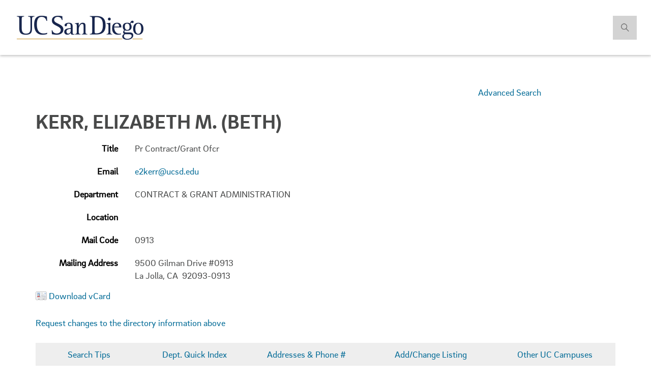

--- FILE ---
content_type: text/html;charset=UTF-8
request_url: https://itsweb.ucsd.edu/directory/faculty_staff?list_code=10687&blinkref=&entryparam=
body_size: 26749
content:








<!DOCTYPE html>
<html lang="en">
<head>
  <meta charset="utf-8">
  <meta http-equiv="X-UA-Compatible" content="IE=edge">
  <meta name="viewport" content="width=device-width, initial-scale=1">
  <!-- The above 3 meta tags *must* come first in the head; any other head content must come *after* these tags -->
  <meta name="description" content="">
  <meta name="author" content="">
  <meta name="robots" content="noindex" />
  <link rel="icon" href="/directory/img/favicon.ico">

  <title id="empNameTitle">Faculty/Staff Directory: Kerr, Elizabeth M.</title>

  <link rel="stylesheet" type="text/css" href="https://cdn.ucsd.edu/web-common/_resources/css/vendor/brix_sans.css">

  <!-- CSS complied from style overrides -->
  <link href="https://cdn.ucsd.edu/web-common/_resources/css/styles.css?v=3.0" rel="stylesheet">
  <link rel="stylesheet" href="https://cdn.ucsd.edu/web-common/_resources/css/vendor/chosen.css">

  <!-- Font Awesome Icons -->
  <link href="https://cdn.ucsd.edu/web-common/_resources/css/vendor/font-awesome.css" rel="stylesheet">
  <link rel="stylesheet" type="text/css" href="https://cdn.ucsd.edu/web-common/_resources/css/custom.css" />
	
  <!-- HTML5 shim and Respond.js for IE8 support of HTML5 elements and media queries -->
  <!--[if lt IE 9]>
    <script src="https://oss.maxcdn.com/html5shiv/3.7.2/html5shiv.min.js"></script>
    <script src="https://oss.maxcdn.com/respond/1.4.2/respond.min.js"></script>
  <![endif]-->
  

</head>
  <body class="page-detail">
	<style>

@media (min-width: 1200px)
.navbar-search .input-search {
    width: 300px !important;
}

@media (min-width: 992px)
.navbar-search .input-search {
    opacity: 0;
    width: 0;
    width: 220px !important;
}

.navbar-search .input-search {
    height: 47px;
    opacity: 1;
}

@media (min-width: 768px)
.navbar-form .input-group > .form-control {
    width: 100%;
}

</style>


<!-- Static navbar -->
<nav class="navbar navbar-default navbar-fixed-top">
  <div id="uc-emergency"></div>
  <div class="container-fluid header-wrap">
    <div class="container">
      <div class="row hidden-xs hidden-sm">
        <div class="col-lg-12">
          <div class="navbar-header">
            <a class="navbar-brand" href="http://ucsd.edu/">
              <span><img alt="Brand" src="https://cdn.ucsd.edu/web-common/_resources/img/logo_UCSD.png"></span>
            </a>
          </div>
          <form class="navbar-form navbar-right navbar-search no-gutter search-form" role="search" action="https://www.ucsd.edu/search/index.html">
            <label class="radio-inline hidden">
              <input type="radio" name="t" id="searchUCSD" value="web" onClick="setSearch('web')"> Search UC San Diego
            </label>
            <label class="radio-inline hidden">
              <input type="radio" name="t" id="searchFaculty" value="directory" checked onClick="setSearch('directory')"> Search Faculty/Staff
            </label>

            <div class="input-group">
              <input type="search" class="form-control hidden input-search" data-id="inputSearch" id="q" name="q" placeholder="Search Faculty/Staff" value="">
              <input type="hidden" name="site" value="cascade-cwp" />
              
              <span class="input-group-btn">
                <button class="btn btn-primary search-icon search-expand" id="search-icon-button" onclick="submitForm()" type="button">  
                  <img src="https://cdn.ucsd.edu/web-common/_resources/img/icon_search.png" class="img-responsive" alt="search-icon">
                </button>
              </span>
            </div>
          </form>
        </div>
      </div>
      <div class="navbar-header">

        
        <!-- mobile search dropdown -->
        <a href="#" class="search-icon search-expand dropdown-toggle visible-xs visible-sm" data-toggle="dropdown">
          <span class="search-icon"></span>
        </a>
        
        <div class="dropdown-menu dropdown-search">
          <form class="navbar-form navbar-right navbar-search form-inline mobile-search-form" role="search" action="https://www.ucsd.edu/search/index.html">
            <div class="input-group nav-search-mobile">
              <input type="search" class="form-control input-search" data-id="inputSearchMobile" id="q" name="q" placeholder="Search in UC San Diego">
              <input type="hidden" name="site" value="cascade-cwp" />
              <span class="input-group-btn">
                <button class="btn btn-primary search-icon search-expand mobile-search-icon" type="button">  
                  <img src="https://cdn.ucsd.edu/web-common/_resources/img/icon_search.png" alt="search-icon">
                </button>
              </span>
            </div>

            <label class="radio-inline">
              <input type="radio" name="t" id="searchUCSDMobile" value="web" onClick="setSearch('web')"> Search UC San Diego
            </label>
            <label class="radio-inline">
              <input type="radio" name="t" id="searchFacultyMobile" value="directory" checked onClick="setSearch('directory')"> Search Faculty/Staff
            </label>
          </form>
        </div>

        <a class="navbar-brand visible-xs visible-sm" href="http://ucsd.edu/"><span><img alt="Brand" src="https://cdn.ucsd.edu/web-common/_resources/img/logo_UCSD.png"></span></a>
      </div>
    </div>
  </div>
  <div class="container-fluid nav-wrap">
    <div class="container">

      

      <div id="navbar-collapse-grid" class="navbar-collapse collapse">


      </div>
    </div>
  </div>
</nav>
	
	 
	 <div class="main">

      <!-- SECTION DETAIL PAGE INNER -->
      <section class="page-inner no-hero">
      	<div class="dir-results container">
      	    <div class="title-container">
				<div class="col-md-9">
						&nbsp;
					</div> <!--  end of .col-md-6 -->
					<div class="col-md-3">
					 	<p class="adv_search"><a href="search">Advanced Search</a>
					</div> <!-- end of .col-md-3 -->
              <h1><span id="empName">Kerr, Elizabeth M.</span>
				<span id="nickName">(Beth)</span>
				<br/>
				
				
			  </h1>
            </div>

            <div class="form-group row">
              <label class="col-xs-2  dir-result">Title</label>
              <div class="col-xs-10">
               Pr Contract/Grant Ofcr
              </div>
            </div>
            
            
            
            
            
            
            
            
            
            
            
            <div class="form-group row">
              <label class="col-xs-2 dir-result">Email</label>
              <div class="col-xs-10">
                <a href="mailto:e2kerr@ucsd.edu">e2kerr@ucsd.edu</a>
              </div>
            </div>
            
            
            
            <div class="form-group row">
              <label class="col-xs-2 dir-result">Department</label>
              <div class="col-xs-10">
                CONTRACT &amp; GRANT ADMINISTRATION
              </div>
            </div>
            <div class="form-group row">
              <label class="col-xs-2 dir-result">Location</label>
              <div class="col-xs-10">
                <span id="empLoc"></span>
              </div>
            </div>
            
            
            
            <div class="form-group row">
              <label class="col-xs-2 dir-result">Mail Code</label>
              <div class="col-xs-10">
                0913
              </div>
            </div>
            <div class="form-group row">
              <label class="col-xs-2 dir-result">Mailing Address</label>
              <div class="col-xs-10">
                9500 Gilman Drive  #0913   <br/>
La Jolla, CA&nbsp; 92093-0913
              </div>
            </div>
            
            
            
            
            
			
	<p>
		<a href="vcard?list_code=10687"><img src="/directory/img/vcard.png" alt="vcard" style="vertical-align: middle;"></a>
		<a href="vcard?list_code=10687">Download vCard</a>
	</p>

	<p>
		<a href="https://act.ucsd.edu/mydirectory/updater?list_code=10687">Request
			changes to the directory information above</a>
	</p>
	<div class="row">
					<div class="col-sm-12">
						<ul class="nav nav-pills nav-justified" id="quick-links">
				        	<li role="presentation"><a href="http://blink.ucsd.edu/technology/help-desk/directory/search.html">Search Tips</a></li>
				        	<li role="presentation"><a href="http://blink.ucsd.edu/technology/help-desk/directory/departments-quick/index.html">Dept. Quick Index</a></li>
				        	<li role="presentation"><a href="http://blink.ucsd.edu//technology/help-desk/directory/address.html">Addresses &amp; Phone #</a></li>
				        	<li role="presentation"><a href="http://blink.ucsd.edu/technology/help-desk/applications/myservices/mydirectory.html">Add/Change Listing</a></li>
				        	<li role="presentation"><a href="http://www.ucop.edu/directory-search/">Other UC Campuses</a></li>
						</ul>
					</div>
				</div> <!-- end of .row -->

				<p>
					NOTICE: This campus directory has been compiled
					for the use and convenience of the faculty and staff of the University
					of California, San Diego and others dealing with UCSD. It is the
					property of the Regents of the University of California. Neither
					this directory nor the information contained herein may be used,
					rented, distributed, or sold for commercial purposes in accordance
					with the California Information Practices Act.
				</p>
  			</div>

  			
  		</div>

        	</div> <!-- end of .container -->
      </section> <!-- end of .page-inner -->

    </div> <!-- main -->

   <!-- FOOTER -->
     <footer aria-label="footer" data-module="footer">
	<div class="footer-address-bar" style="background:#00629B;">
	  <div class="container">
		 <div class="row">
			<div class="col-xs-6 col-sm-3 footer-brand-wrap">
			  <a alt="UC San Diego Homepage" class="footer-brand" href="http://ucsd.edu">
				 <img alt="UC San Diego" class="img-responsive" src="https://www.ucsd.edu/_resources/img/logo_UCSD_white.png"/>
			  </a>
			</div>
			<div class="col-xs-6 col-sm-9 footer-address-wrap no-gutter">
 
			  <address class="footer-address hidden-xs">
					  9500 Gilman Drive, La Jolla, CA 92093-0021 &nbsp;&nbsp;&nbsp;   
					  <a class="footer-tel" href="tel:1-858-534-2230"> (858) 534-2230</a>
					  </address>
			      
					  <address class="footer-address visible-xs">
					  
					  9500 Gilman Drive</br> 
					  La Jolla, CA </br>
					  92093-0021 </br>
					  <a class="footer-tel" href="tel:1-858-534-2230"> (858) 534-2230</a>
					  
					  </address>
					  
			</div>
		 </div>
	  </div>
	</div>
	<div class="footer-links">
	  <div class="container">
		 <div class="row">
			<div class="col-sm-6">
			  <div class="row">
				 <div class="col-xs-6">
					<h2 class="sr-only">Useful Links and Resources</h2>    
					<h3>Resources</h3>
					<ul class="list-unstyled">
					  <li><a href="http://accreditation.ucsd.edu/">Accreditation</a></li>
					  <li><a href="http://ucsd.edu/about/a-to-z-index/index.html">A to Z Site Index</a></li>
					 
					 <li><a href="http://blink.ucsd.edu/">Blink</a></li>
					  <li><a href="http://ucsd.edu/about/contact.html">Contact</a></li>
					  <li><a href="http://disabilities.ucsd.edu/">Disability Resources</a></li>
					 <li><a href="http://ucsd.edu/about/emergency.html">Emergency Status</a></li>
					 
					  
					  
					</ul>
				 </div>
				 <div class="col-xs-6">
					<h3>Community</h3>
					<ul class="list-unstyled">
					  <li><a href="http://diversity.ucsd.edu/">Equity, Diversity and Inclusion</a></li>
					  <li><a href="https://ucsd.edu/about/principles.html">Principles of Community</a></li>
					  <li><a href="http://jobs.ucsd.edu/">Jobs @ UC San Diego</a></li>
					</ul>
				 </div>
			  </div>
			</div>
			<div class="col-sm-6">
			  <div class="row footer-social-links">
				 <div class="col-xs-6 no-gutter">
					  <h3 class="sr-only">Social Media Links</h3> 
					  <ul class="list-inline">
						  <li>
							  <a data-module="footer" href="https://www.facebook.com/UCSanDiego/"><img alt="facebook" src="https://www.ucsd.edu/_resources/img/icon_fb.png"/></a>
						  </li>
						  <li>
							  <a data-module="footer" href="https://www.instagram.com/ucsandiego/"><img alt="instagram" src="https://www.ucsd.edu/_resources/img/icon_ig.png"/></a>
						  </li>
							 <li>
							  <a data-module="footer" href="https://twitter.com/ucsandiego/"><img alt="twitter" src="https://www.ucsd.edu/_resources/img/icon_tw.png"/></a>
						  </li>
						  <li>
							  <a data-module="footer" href="https://www.tiktok.com/@ucsandiego"><img alt="tiktok" src="https://www.ucsd.edu/_resources/img/icon_tiktok.png"/></a>
						  </li>
						  <li>
							  <a data-module="footer" href="https://www.linkedin.com/company/university-of-california-at-san-diego/"><img alt="linkedin" src="https://www.ucsd.edu/_resources/img/icon_linked.png"/></a>
						  </li>
					  </ul>
				 </div>
				 <div class="col-xs-6">
					<a alt="apply now" href="https://admission.universityofcalifornia.edu/how-to-apply/apply-online/">
					  <button class="btn btn-primary btn-apply" type="button"><span><img alt="check" src="https://www.ucsd.edu/_resources/img/icon_check.png"/></span> Apply Now</button>
				  </a>
					<!-- <a alt="give" href="https://campaign.ucsd.edu/">
					  <h2 class="sr-only">Give to UC San Diego</h2> 
					  <button type="button" class="btn btn-primary btn-apply">Give</button>
					</a> -->
				 </div>
			  </div>
			</div>
		 </div>
	  </div>
	</div>
	<div class="footer-divisions" style="background:#00629B;">
	  <div class="container">
		 <div class="row">
			<div class="col-xs-12 text-center no-gutter">
 
			  <div class="dropup">
				 <button aria-expanded="false" aria-haspopup="true" aria-label="Divisions and Schools Links" class="btn btn-default dropdown-toggle" data-toggle="dropdown" id="divisions-expand" type="button">Divisions and Schools <span>+</span> </button>
				 <ul class="dropdown-menu list-inline text-center">
					<li>
					  <a class="text-link-secondary" href="http://artsandhumanities.ucsd.edu/">Arts and Humanities</a>
					</li>
					<li>
					  <a class="text-link-secondary" href="http://biology.ucsd.edu/">Biological Sciences</a>
					</li>
					<li>
					  <a class="text-link-secondary" href="https://extendedstudies.ucsd.edu/">Division of Extended Studies</a>
					</li>
						<li>
					  <a class="text-link-secondary" href="http://grad.ucsd.edu/">Division of Graduate Education and Postdoctoral Affairs</a>
					</li>
						<li>
					  <a class="text-link-secondary" href="https://undergrad.ucsd.edu/">Division of Undergraduate Education</a>
					</li>
					<li>
					  <a class="text-link-secondary" href="http://datascience.ucsd.edu/">HalÄ±cÄ±oÄlu Data Science Institute</a>
					</li>
					<li>
					  <a class="text-link-secondary" href="http://jacobsschool.ucsd.edu/">Jacobs School of Engineering</a>
					</li>
					<li>
					  <a class="text-link-secondary" href="http://physicalsciences.ucsd.edu/">Physical Sciences</a>
					</li>
					<li>
					  <a class="text-link-secondary" href="http://rady.ucsd.edu/">Rady School of Management</a>
					</li>
					<li>
					  <a class="text-link-secondary" href="http://gps.ucsd.edu/">School of Global Policy &amp; Strategy</a>
					</li>
					<li>
					  <a class="text-link-secondary" href="https://medschool.ucsd.edu">School of Medicine</a>
					</li>
					<li>
					  <a class="text-link-secondary" href="http://scripps.ucsd.edu/">Scripps Institution of Oceanography</a>
					</li>
					<li>
					  <a class="text-link-secondary" href="https://pharmacy.ucsd.edu/">Skaggs School of Pharmacy</a>
					</li>
					<li>
					  <a class="text-link-secondary" href="https://socialsciences.ucsd.edu/">Social Sciences</a>
					</li>
					<li>
					  <a class="text-link-secondary" href="https://hwsph.ucsd.edu/">Wertheim School of Public Health</a>
					</li>
				 </ul>
			  </div>
			</div>
		 </div>
	  </div>
	</div>
	<div class="footer-copyright" style="background:#182B49;">
	  <div class="container">
		 <div class="row">
			<div class="col-xs-12">
			  <p class="text-center small"> &copy; <script>document.write(new Date().getFullYear())</script> Regents of the University of California. All rights reserved. | <a class="terms-link" href="/about/terms-of-use.html">Terms of Use</a> | <a class="terms-link" href="/about/website-accessibility.html">Accessibility</a></p>
			</div>
		 </div>
	  </div>
	</div>
 </footer>
 
   <!-- Bootstrap core JavaScript
   ================================================== -->
   <!-- Placed at the end of the document so the pages load faster -->
   <script src="https://ajax.googleapis.com/ajax/libs/jquery/1.11.3/jquery.min.js"></script>
   <script src="https://cdn.ucsd.edu/web-common/_resources/bootstrap/javascripts/bootstrap.min.js"></script>

   

   <script src="https://cdn.ucsd.edu/web-common/_resources/js/myscripts.js"></script>
   <script src="https://www.ucsd.edu/common/_emergency-broadcast/message.js" type="text/javascript"></script>
   
   
   
   		<script src="/directory/js/locationUrl.js" type="text/javascript"></script>
		<script>
			/* $("#empLoc").wrap("<a id=\"locLink\"></a>");
			$("#locLink").attr("data-markerid", "");
			$("#locLink").attr("href", 'https://mobile.ucsd.edu/map-redirect.html?buildingCode='); */
			
			
			
	     	var mapAPI = 'https://api.concept3d.com/search?map=1005&q=&page=1&ppage=10&key=0001085cc708b9cef47080f064612ca5';
		       // var mapAPI = 'https://api.concept3d.com/search?map=1005&q=CTL&page=1&ppage=10&key=0001085cc708b9cef47080f064612ca5'; 
		         
		       fetch(mapAPI)
		       .then(function(response) {
		           return response.json();
		       })
		       .then(function(myJson) {
		           var data = myJson.data;
		           if (data.length == 1 && ((catid_arr.indexOf(data[0].catId.toString()) === -1) 
		        		   || data[0].categoryName == "")) {
		        	    console.log("data[0].catId: " + data[0].catId);
		        	    console.log("catid_arr.indexOf(data[0].catId): " + catid_arr.indexOf(data[0].catId));
		        	    if(catid_arr.indexOf(data[0].catId.toString()) === -1){
		        	    	$("#empLoc").wrap("<a id=\"locLink\"></a>");
			      			$("#locLink").attr("data-markerid", data[0].id);
			      			$("#locLink").attr("href", 'https://map.concept3d.com/?id='+ data[0].mapId + '#!m/' + data[0].id);
			      			$("#locLink").attr("target","_blank");
			      			//window.location.href = 'https://map.concept3d.com/?id='+ data[0].mapId + '#!m/' + data[0].id;
		        	    }
		        	    else {
			           		$("#empLoc").wrap("<a id=\"locLink\"></a>");
			      			$("#locLink").attr("data-markerid", '');
			      			$("#locLink").attr("href", 'https://www.concept3d.com/search?q=');
			      			$("#locLink").attr("target","_blank");
			               //window.location.href = 'https://www.concept3d.com/search?q=' + queryParameterValue;

			           } 
		      			
		               
		           } 
		           else if (data.length > 1) {
		        	   for(i = 0; i< data.length; i++){
		        			console.log("data[i].catId: " + data[i].catId);
		        			
		        			if(((catid_arr.indexOf(data[i].catId.toString()) === -1) 
		 		        		   || data[0].categoryName == "")){
		        				$("#empLoc").wrap("<a id=\"locLink\"></a>");
				      			$("#locLink").attr("data-markerid", data[i].id);
				      			$("#locLink").attr("href", 'https://map.concept3d.com/?id='+ data[i].mapId + '#!m/' + data[i].id);
				      			$("#locLink").attr("target","_blank");
				      			
		        			}
		        			
		        		}   
		           }		           
		           else {
		           		$("#empLoc").wrap("<a id=\"locLink\"></a>");
		      			$("#locLink").attr("data-markerid", '');
		      			$("#locLink").attr("href", 'https://www.concept3d.com/search?q=');
		      			$("#locLink").attr("target","_blank");
		     			
		               //window.location.href = 'https://www.concept3d.com/search?q=' + queryParameterValue;

		           } 
		           
		       });
			
			
		</script>	  
   
   



	 <script>
	 function getParameterByName(name, url) {
		    if (!url) url = window.location.href;
		    name = name.replace(/[\[\]]/g, "\$&");
		    var regex = new RegExp("[?&]" + name + "(=([^&#]*)|&|#|$)"),
		        results = regex.exec(url);
		    if (!results) return null;
		    if (!results[2]) return '';
		    return decodeURIComponent(results[2].replace(/\+/g, " "));
		}
	 
	 	var entryParam = getParameterByName('entry');
		var t = getParameterByName('t');
		
		if (entryParam == undefined || entryParam == '') {
			// fix for results page to staff detail page
			var entryParam2 = getParameterByName('entryparam');
			if (entryParam2 != undefined && entryParam2 != '') {
				// show the search element
	   			setSearchValue(entryParam2);
	   			showSearchElement();
			}
		
		} else {
			// show the search element
			setSearchValue(entryParam);
			showSearchElement();
		}
		
		
	
		
		function setSearchRadioInputSelection(radioInputSelection) {
			$('input:radio[name="t"][value="directory"]').prop('checked', true);
		}
		
		
		function showSearchElement() {
		   if ($('.search-icon.visible-sm').css('display') == 'block') {
			   $('.dropdown-menu').css('display', 'block');
		   } else {
			   $("#inputSearch").removeClass("hidden").animate({
		       opacity: 1,
		       width: 300,
			   }, 300);
			   
			   $(".input-search").removeClass("hidden").animate({
			       opacity: 1,
			       width: 300,
			   }, 300);
		   }
		   
	   	   $(".navbar-search .radio-inline").removeClass("hidden").animate({
	 	       opacity: 1,
	 	   }, 300);
		}
		
		function setSearchValue(searchString) {
			$('input[data-id="inputSearch"]').val(searchString);
			$('input[data-id="inputSearchMobile"]').val(searchString);
		}
		
      	function setSearch(searchType) {
      		if (searchType == 'web') {
      			$('.search-form').attr('action', 'https://www.ucsd.edu/search/index.html');
      			$('.mobile-search-form').attr('action', 'https://www.ucsd.edu/search/index.html');
      			$('input[data-id="inputSearch"]').attr('id', 'q').attr('name', 'q');
      			$('input[data-id="inputSearchMobile"]').attr('id', 'q').attr('name', 'q');
      			$('input[data-id="inputSearch"]').attr('placeholder', 'Search UC San Diego');
      			$('input[data-id="inputSearchMobile"]').attr('placeholder', 'Search UC San Diego');
      			
      		} else if (searchType == 'directory') {
      			$('.search-form').attr('action', 'search');
      			$('.mobile-search-form').attr('action', 'search');
      			$('input[data-id="inputSearch"]').attr('id', 'entry').attr('name', 'entry');
      			$('input[data-id="inputSearchMobile"]').attr('id', 'entry').attr('name', 'entry');
      			$('input[data-id="inputSearch"]').attr('placeholder', 'Search Faculty/Staff');
      			$('input[data-id="inputSearchMobile"]').attr('placeholder', 'Search Faculty/Staff');
      		}
      	}
      	
      	function submitForm() {
			var term = $('input[data-id="inputSearch"]').val();
			
			if (term == "" && $('input[data-id="inputSearch"]')[2] !== undefined) {
      			if (!$('input[data-id="inputSearch"]')[2].classList.contains('hidden') && $.trim($('input[data-id="inputSearch"]')[2].value) !== "") {
      				var inputValue = $('input[data-id="inputSearch"]')[2].value;
          			$('input[data-id="inputSearch"]')[2].value = inputValue;
          			$('.search-form').submit();
          		}
      			
      		} else if (term == "" && $('input[data-id="inputSearch"]')[1] !== undefined) {
      			if (!$('input[data-id="inputSearch"]')[1].classList.contains('hidden') && $.trim($('input[data-id="inputSearch"]')[1].value) !== "") {
      				var inputValue = $('input[data-id="inputSearch"]')[1].value;
          			$('input[data-id="inputSearch"]')[1].value = inputValue;
          			$('.search-form').submit();
          		}
      			
      		} else {
      			if (!$('input[data-id="inputSearch"]').hasClass('hidden') && $.trim($('input[data-id="inputSearch"]').val()) !== "") {
      				var inputValue = $('input[data-id="inputSearch"]')[0].value;
          			$('input[data-id="inputSearch"]')[0].value = inputValue;
          			$('.search-form').submit();
          		}	
      		}
      	}
      	
      	function submitMobileForm() {
      		var term = $('input[data-id="inputSearchMobile"]').val();
      		
      		if (term == "" && $('input[data-id="inputSearchMobile"]')[1] !== undefined) {
      			if (!$('input[data-id="inputSearchMobile"]')[1].classList.contains('hidden') && $.trim($('input[data-id="inputSearchMobile"]')[1].value) !== "") {
      				var inputValue = $('input[data-id="inputSearchMobile"]')[1].value;
          			$('input[data-id="inputSearchMobile"]')[1].value = inputValue;
          			$('.mobile-search-form').submit();
          		}
      		} else {
      			if (!$('input[data-id="inputSearchMobile"]').hasClass('hidden') && $.trim($('input[data-id="inputSearchMobile"]').val()) !== "") {
      				var inputValue = $('input[data-id="inputSearchMobile"]')[0].value;
          			$('input[data-id="inputSearchMobile"]')[0].value = inputValue;
          			$('.mobile-search-form').submit();
          		}	
      		}
      		
      	}
      	
      	$('.mobile-search-icon').each(function(a) {
      		$(a).on('click', function() {
          		submitMobileForm();
          	});
      	});
      	
      	$($('.mobile-search-icon')[0]).on('click', function() {
      		submitMobileForm();
      	});
      		
    	// this is directory detail page
		setSearch('directory');
      </script>
  
  	<script src="/directory/js/utf8-regex.js" type="text/javascript"></script>
    <script type="text/javascript">
    
		utf8toLatin("Faculty/Staff Directory: Kerr, Elizabeth M.", "empNameTitle");
    	utf8toLatin("Kerr, Elizabeth M.", "empName");
    	
    	var nickName = "Beth";
		if(nickName != "")
			utf8toLatin("Beth", "nickName");
  	</script>
  	<style>
.no-hero {
    margin: 15.5em 0 3em;
}</style>
  </body>
  
</html>

--- FILE ---
content_type: application/javascript;charset=UTF-8
request_url: https://itsweb.ucsd.edu/directory/js/locationUrl.js
body_size: 1141
content:
// exclude the following categories for generating the lcation urls.
var catid_arr = ['55640', // WayPoints
				 '27020', // Accessible Parking
				 '17983', 
				 '64475', 
				 '18010', 
				 '18026', // Stryker Chairs
				 '18003', // Hydration Location
				 '18005', // Laundry
				 '17976', // Bicycle Racks
				 '17987', // Vendor and Loading
				 '24766', // Call Box
				 '20311', // Broadcast Tower
				 '18022', // Emg Container - HDH
				 '19460', // Emg Container - EHS
				 '57812', // Kiosks
				 '18004', // Lactation
				 '18011', // Gender Inclusive Restrooms
				 '20081', // Special Events'
				 '18427', // Bike Routes
				 '64475', // 4 Hour Charge Time Limit
				 '64476', // 12 Hour Charge Time Limit
				 '44201', // Discount - D
				 '17983', // Accessible Parking
				 '43205', // Compost Locations
				 '20362', // Garden
				 '35633', // Clean Energy
				 '18007', // Mail Boxes
				 '18016', // Stuart Collection
				 '17968', // Conference
				 '17997', // Book Return
				 '17979', // Parking Pay Station
				 '28361', // Future Projects
				 '18015' // Vending Machines
				 ];
			
			
			
	     	